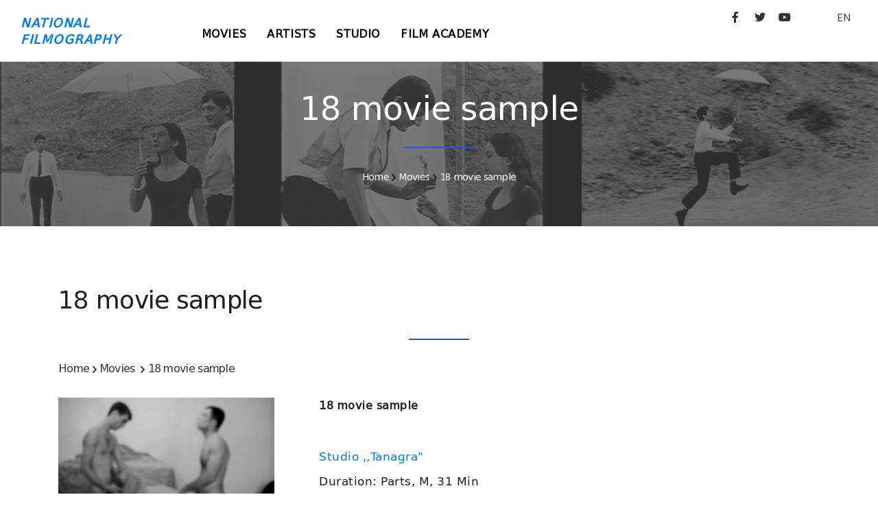

--- FILE ---
content_type: text/html; charset=UTF-8
request_url: http://geocinema.ge/en/movies/7395
body_size: 4331
content:
<!DOCTYPE html>
<html lang="en">

<head>
  <base href="http://geocinema.ge/" />
	<meta name="viewport" content="width=device-width, initial-scale=1" />
	<meta http-equiv="content-type" content="text/html; charset=utf-8" />    
	<meta name="author" content="Digital" />    
	<meta name="description" content="">

	<link rel="apple-touch-icon" sizes="180x180" href="/uploads/apple-touch-icon.png">
	<link rel="icon" type="image/png" sizes="32x32" href="/uploads/favicon-32x32.png">
	<link rel="icon" type="image/png" sizes="16x16" href="/uploads/favicon-16x16.png">
	<link rel="manifest" href="/uploads/site.webmanifest">
		
    <meta http-equiv="X-UA-Compatible" content="IE=edge">
	<!-- Document title -->
	<title></title>
	<!-- Stylesheets & Fonts -->
	<link href="http://geocinema.ge/front/css/plugins.css" rel="stylesheet">
	<link href="http://geocinema.ge/front/css/style.css" rel="stylesheet">
	<link href="http://geocinema.ge/front/css/add.css" rel="stylesheet">
	<link href="http://geocinema.ge/front/css/fonts/fonts.css" rel="stylesheet">
</head>
<style>
	button.btn, .btn:not(.close):not(.mfp-close), a.btn:not([href]):not([tabindex]) {
		background-color:#555 !important;
		border:#555 !important;
		font-size:14px;
	}

	.btn-pr {
		background-color:#555 !important;
		border:#555 !important;
	}
	button.btn:hover, btn:hover, .btn-pr:hover {
		background-color:#888 !important;
		border:#888 !important;
	}
</style>
<body>
	<!-- Body Inner -->
	<div class="body-inner">
					<header id="header" data-fullwidth="true">
		<div class="header-inner" style="padding-top:10px;">
			<div class="container">
				<div id="logo" class="d-lg-block d-none"> <a href="http://geocinema.ge//en/home"><span class="logo-default">NATIONAL<br />FILMOGRAPHY</span><span class="logo-dark">NATIONAL<br />FILMOGRAPHY</span></a> </div>
				<div class="header-extras">
					<div class="social-icons social-icons-colored-hover" style="float:left;">
						<ul>
							<li class="social-facebook"><a target="_blank" href="https://www.facebook.com/GeorgianNationalFilmCenter/"><i class="fab fa-facebook-f"></i></a></li>
							<li class="social-twitter"><a target="_blank" href="https://twitter.com/GNFC_"><i class="fab fa-twitter"></i></a></li>
							<li class="social-youtube"><a target="_blank" href="https://www.youtube.com/channel/UCUjqKWciX-tHy8wJXA9gFCA"><i class="fab fa-youtube"></i></a></li>
							<li style="margin-left:50px;">
								<div class="p-dropdown"> 
									<a href="#">EN</a>
									<ul class="p-dropdown-content">
										<li><a href="http://geocinema.ge//ka/movies/7395">georgian</a></li><li><a href="http://geocinema.ge//en/movies/7395">english</a></li>
									</ul>
								</div>
							</li>
						</ul>
					</div>
				</div>
				<div id="mainMenu-trigger"> <a class="lines-button x"><span class="lines"></span></a> </div>
				<!--Navigation-->
				<div id="mainMenu">
					<div class="container">
						<nav style="text-align:left; float:left; margin-left:100px;">
					  		<ul><li><a href="http://geocinema.ge//en/movies">Movies</a></li><li><a href="http://geocinema.ge//en/persons">Artists</a></li><li><a href="http://geocinema.ge//en/filmstudios">Studio</a></li><li><a href="http://geocinema.ge//en/კინოკავშირი">Film Academy</a></li></ul>
						</nav>
					</div>
				</div>
			</div>
		</div>
	</header>
	<style>
		.header-extras .p-dropdown .p-dropdown-content, .header-extras .p-dropdown ul.p-dropdown-content {				
			margin-top: 32px;					
		}		
		.p-dropdown-content li a {
			width:100px;
			font-size:14px;
		}			

		.social-icons li a:hover {
		  	background-color: #777;
		}
							
		.p-dropdown-content a:hover {
			color: #555;
		}			
							
		.p-dropdown-content li a:hover {
			color: #555;
		}			
							
		button.btn, .btn, .btn-pr {
			background:#555 !important;
			border:555 !important;
		}
		button.btn:hover, .btn:hover, .btn-pr:hover {
			background:#888 !important;
			border:888 !important;
		}
		.btn {
			background:#555 !important;
			border:555 !important;
		}
		.btn:hover {
			background:#888 !important;
			border:888 !important;
		}
	</style>			    	
    		<!--<img src="uploads/4.jpg" style="width:100%; margin-top:-100px;" />-->
	<style>
		.movie-list1 {
			background-image: url("uploads/panorama/4.png");
			background-size:cover;
			
		}
		

		.movie-list1 h2 a {
			color:white;
    		font-size: 16px;
		}
		
		.movie-list1 h3 a {
			color:white;
    		font-size: 14px;
		}
		
		.movie-list1 h2 {
			text-align:center;
			margin-top:40px;
		    font-family: 'BPG Excelsior Caps DejaVu 2010';
    		font-size: 16px;
    		line-height: 24px;
		}
		
		.movie-list1 h3 {
			text-align:center;
		    font-family: 'BPG Excelsior Caps DejaVu 2010';
    		font-size: 14px;
    		line-height: 24px;
		}
		
		.heading-text.heading-section h2:before {
			left:46%;
			width:8%;
		}
	</style>
    <section class="movie-list1" style="padding: 0 0 0 0;">
    	<div style="width:100%; height:240px; overflow:hidden; background:rgb(64,64,64,.7);">
	        <div class="col-lg-12">
	            <div class="heading-text heading-section">
	                <h2 style="color:white;">18 movie sample</h2>
	                <h3 style="color:white;"><span><a href="http://geocinema.ge//en/home">Home</a></span>&nbsp;<span><img src="front/img/textarrow.png" alt="icon"> <a href="http://geocinema.ge//en/movies">Movies</a></span>&nbsp;<span><img src="front/img/textarrow.png" alt="icon"> <a href="http://geocinema.ge//en/movies/7395">18 movie sample</a></span></h3>
	            </div>
	        </div>
    	</div>
    </section>
    <section class="movie-list">
        <div class="container"> 
            <div class="row  m-b-50">
                <div class="col-lg-12">
                    <div class="heading-text heading-section">
                        <h2>18 movie sample</h2>
                        <h3>
                        	<span><a href="http://geocinema.ge//en/home">Home</a></span>&nbsp;<span><img src="front/img/textarrow.png" alt="icon"> <a href="http://geocinema.ge//en/movies">Movies</a></span>
                        	&nbsp;<span><img src="front/img/textarrow.png" alt="icon"> <a href="http://geocinema.ge//en/movies/7395">18 movie sample</a></span>
                        </h3>
                    </div>
                </div>
                <div class="col-lg-12"> 
                    <div class="row">
                        <div class="col-lg-4">
							                        	<img src="uploads/18.jpg" style="width:90%;" alt="" title="">
                        							</div>
                        <div class="col-lg-8">
                        	<h3><b>18 movie sample</b></h3>
                        	<h4> &nbsp;</h4>
	                        <h4><a href="http://geocinema.ge//en/filmstudios/324"> Studio ,,Tanagra" </a> &nbsp;</h4>
                        	<h4>Duration:  Parts,  M, 31 Min</h4>
                        	<h4 style="margin-bottom:20px;">Production Year: 2022 </h4>
                        	<style>
                        		h3 {
									font-family: 'BPG Excelsior Caps DejaVu 2010';
									font-size: 16px !important;
                           		}
                           		
								nav-tabs a.nav-link h3 {                           		
									color: #007bff !important;
								    background-color: #fff !important;                           		
								}
                           		
								nav-tabs a.nav-link.active h3 {
									color: #fff !important;
								    background-color: #007bff !important;                           		
								}
								
								nav-tabs a.nav-link:hover h3 {
									color: #fff;
								    background-color: #007bff;                           		
								}
                           		
                           		nav-tabs {
									margin-top:20px;
                           		}

                           		.tab-pane {
									padding-top:20px;
                           		}

                        	</style>
							<nav>
							  <div class="nav nav-tabs" id="nav-tab" role="tablist">
							    <a class="nav-item nav-link active" id="nav-home-tab" data-toggle="tab" href="#nav-home" role="tab" aria-controls="nav-home" aria-selected="true">
									<h3>Basic Info</h3>
							    </a>
							    <a class="nav-item nav-link" id="nav-starring-tab" data-toggle="tab" href="#nav-starring" role="tab" aria-controls="nav-starring" aria-selected="false">
									<h3>Cast</h3>    	
							    </a>
							    <a class="nav-item nav-link" id="nav-annotation-tab" data-toggle="tab" href="#nav-annotation" role="tab" aria-controls="nav-annotation" aria-selected="false">
									<h3>Annotation</h3>    	
							    </a>
							    <a class="nav-item nav-link" id="nav-festival-tab" data-toggle="tab" href="#nav-festival" role="tab" aria-controls="nav-festival" aria-selected="false">
									<h3>Awards</h3>    	
							    </a>
							  </div>
							</nav>
							<div class="tab-content" id="nav-tabContent">
							  <div class="tab-pane fade show active" id="nav-home" role="tabpanel" aria-labelledby="nav-home-tab">.
			                    <div class="row">
			                        <div class="col-lg-12">
																		<h5>Director: 
																															<a href="http://geocinema.ge//en/persons/8730">Shota Kalandadze</a>
																														</h5>
																											<h5>Screenplay: 
																															<a href="http://geocinema.ge//en/persons/8730">Shota Kalandadze</a>
																														</h5>
																											<h5>Director of Photography: 
																															<a href="http://geocinema.ge//en/persons/8730">Shota Kalandadze</a>
																														</h5>
																																																																								<h5>Producer: 
																															<a href="http://geocinema.ge//en/persons/8730">Shota Kalandadze</a>
																														</h5>
																  		</div>
							  	</div>
							  </div>
							  <div class="tab-pane fade" id="nav-starring" role="tabpanel" aria-labelledby="nav-starring-tab">
			                    <div class="row">
			                        <div class="col-lg-12">
																		<h5>Cast: 
										<br />
																															<a href="http://geocinema.ge//en/persons/4766">Kakhi Kavsadze</a>
																																	<br />
																					<a href="http://geocinema.ge//en/persons/208">Lika Qavjaradze</a>
																																	<br />
																					<a href="http://geocinema.ge//en/persons/5150">Gia Kancheli</a>
																																	<br />
																					<a href="http://geocinema.ge//en/persons/8806">Nuca Shanshiashvili</a>
																																	<br />
																					<a href="http://geocinema.ge//en/persons/8843">Tsira Kuprashvili</a>
																																	<br />
																					<a href="http://geocinema.ge//en/persons/8865">Mako Koberidze</a>
																																	<br />
																					<a href="http://geocinema.ge//en/persons/8864">Levan Kashia</a>
																																	<br />
																					<a href="http://geocinema.ge//en/persons/8885">Ilo Nozadze</a>
																																	<br />
																					<a href="http://geocinema.ge//en/persons/8913">Jaba Tsiklauri</a>
																																	<br />
																					<a href="http://geocinema.ge//en/persons/8786">Vladimer Vdovychenkov</a>
																																	<br />
																					<a href="http://geocinema.ge//en/persons/8819">Giorgi Ugrelidze</a>
																																	<br />
																					<a href="http://geocinema.ge//en/persons/8915">Zaliko Berger</a>
																																	<br />
																					<a href="http://geocinema.ge//en/persons/5505">Giorgi Khutsishvili</a>
																																	<br />
																					<a href="http://geocinema.ge//en/persons/8923">Tamo Vashalomidze</a>
																																	<br />
																					<a href="http://geocinema.ge//en/persons/8916">Beka Abramidze</a>
																																	<br />
																					<a href="http://geocinema.ge//en/persons/8917">Nana Nebieridze</a>
																																	<br />
																					<a href="http://geocinema.ge//en/persons/6259">Jemal Kukhalashvili</a>
																																	<br />
																					<a href="http://geocinema.ge//en/persons/6252">Giorgi (Gogi) Aleqsi-Meskhishvili</a>
																																	<br />
																					<a href="http://geocinema.ge//en/persons/8918">Zako Khmiadashvili</a>
																																	<br />
																					<a href="http://geocinema.ge//en/persons/8815">Mashka Khoperia</a>
																																	<br />
																					<a href="http://geocinema.ge//en/persons/8770">Lika Dgebuadze</a>
																																	<br />
																					<a href="http://geocinema.ge//en/persons/4740">Guranda Gabunia</a>
																																	<br />
																					<a href="http://geocinema.ge//en/persons/3712">Qeti (Kristi) Kipshidze</a>
																																	<br />
																					<a href="http://geocinema.ge//en/persons/8919">Natalia Kipshidze</a>
																																	<br />
																					<a href="http://geocinema.ge//en/persons/8920">Ani Khoshtaria</a>
																																	<br />
																					<a href="http://geocinema.ge//en/persons/8921">Ilia Trapaidze</a>
																																	<br />
																					<a href="http://geocinema.ge//en/persons/8922">Nodar Trapaidze</a>
																																	<br />
																					<a href="http://geocinema.ge//en/persons/955">Manana Menabde</a>
																																	<br />
																			</h5>
																  		</div>
							  	</div>
							  </div>
							  <div class="tab-pane fade" id="nav-annotation" role="tabpanel" aria-labelledby="nav-annotation-tab">
			                    <div class="row">
			                        <div class="col-lg-12">
										<p><p>This film, like the rest of Shota Kalandadze's films, represents a new trend in cinema called "Kinolex". This film combines 18 film clips shot by Shota Kalandadze in different years.</p>
<p><br />Erotic-documentary avanტ-garde.</p></p>
									</div>
			                    </div>
			                    <div class="row">
			                        <div class="col-lg-12">
										<p></p>
									</div>
			                    </div>
							  </div>
							  <div class="tab-pane fade" id="nav-festival" role="tabpanel" aria-labelledby="nav-festival-tab">
			                    <div class="row">
												                    </div>
							  </div>
							  					
							  					
							</div> 
 
						</div>
                    </div>
                </div>
            </div>
    	</div>
	</section>
					<style>
	.footer p {
	    font-family: 'BPG Excelsior' !important; 
		text-align: justify;
		font-size: 12px;		
		color:#bbb;
	}
	.footer a {
	    font-family: 'BPG Excelsior' !important; 
		text-align: justify;
		font-size: 12px;		
		color:#bbb !important;
		text-decoration:none;
	}

	.footer a:hover {
		color:#fff !important;
	}
</style>
<footer id="footer">
	<div class="copyright-content" style="background-color:#222; padding:30px 0 0 0;">
		<div class="container">
			<div id="mainMenu">
				<div class="container">
					<div class="widget footer" style="margin-bottom: 0;">
	                    <div class="row">
	                        <div class="col-lg-12" style=" margin-bottom:10px;">
								<div class="widget-title" style="text-align:center; width:100%;">
									<a href="http://geocinema.ge//en/home">
										<span class="logo-default" style="color:white !important; float: left; text-align: left;">NATIONAL FILMOGRAPHY</span>
									</a>
								</div>
							</div>
	                        <div class="col-lg-8">
	                        	<p>
									Geocinema.ge ქართული ფილმების საძიებო საიტია, სადაც შეგიძლიათ მოიძიოთ სასურველი ინფორმაცია ქართული ფილმებისა და მათი შემქმნელების შესახებ. მოგეხსენებათ, ეს ყველაფერი უამრავი მასალის თავმოყრას და მის საიტზე განთავსებას გულისხმობს. ასე რომ, მივმართავთ რეჟისორებსა და პროდიუსერებს: მეგობრებო, თუ გსურთ, თქვენი წვლილი შეიტანოთ სასურველი ინფორმაციის დროულად განთავსებაში, მზად ვართ თქვენთან თანამშრომლობისთვის! სრული ინფორმაცია თქვენი ფილმების შესახებ შეგიძლიათ გამოაგზავნოთ: 
									<br /><a href="mailto:s.kikaleishvili@gnfc.ge">s.kikaleishvili@gnfc.ge</a>
									<br /><a href="mailto:d.davitiani@gnfc.ge">d.davitiani@gnfc.ge</a>
	                        	</p>
							</div>
	                        <div class="col-lg-4">
								<div class="widget-title" style="text-align:left; float: right; ">
									<a href="http://gnfc.ge" target="_blank" style="float:right;">
										<img src="uploads/logo_gnfc-1-1.png" style="width: 200px; margin-top: 8px;" />
									</a>
									<div style="clear:both;"></div>
									<br />
		                        	<p style="white-space:nowrap; float:right; text-align:right;">
		                        		საქართველოს კინემატოგრაფიის ეროვნული ცენტრი, &#169; 2021
		                        		<br />
										სანაპიროს ქ. #4, IV სართული, თბილისი, 0105
		                        	</p>
								</div>
							</div>
	                        <div class="col-lg-12">
								<div class="widget-title">
		                        	<p>
										საიტზე განთავსებული ფოტო მასალა ეკუთვნის საქართველოს ეროვნულ კინოცენტრსა და საქართველოს ეროვნულ არქივს. ყველა უფლება დაცულია@საქართველოს ეროვნული კინოცენტრი. 		                        		
									</p>
								</div>
							</div>
						</div>
					</div>
				</div>
			</div>
		</div>
	</div>
</footer>
				<!--
	    include('front::partials.modal')
	    -->
	</div>

	<script src="http://geocinema.ge/front/js/jquery.js"></script>
	<script src="http://geocinema.ge/front/js/plugins.js"></script>
	<script src="http://geocinema.ge/front/js/functions.js"></script>

</body>

</html>